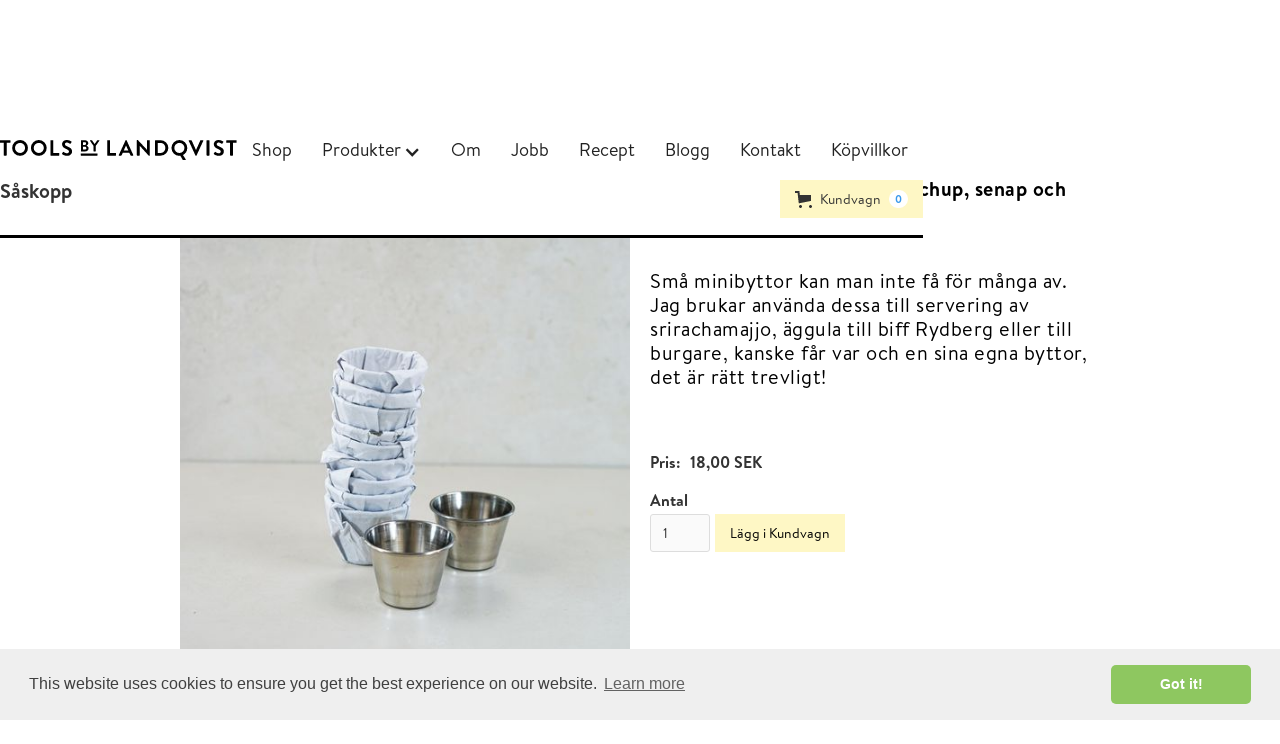

--- FILE ---
content_type: text/html
request_url: https://www.malinlandqvist.se/product/saskopp
body_size: 11275
content:
<!DOCTYPE html><!-- Last Published: Fri Jan 31 2025 10:49:18 GMT+0000 (Coordinated Universal Time) --><html data-wf-domain="www.malinlandqvist.se" data-wf-page="5f731e0b9843f106dbac521d" data-wf-site="589980e2cf7c18be59ea06a2" lang="sv" data-wf-collection="5f731e0a9843f1314bac5217" data-wf-item-slug="saskopp"><head><meta charset="utf-8"/><title>Såskopp - Tools by Landqvist</title><meta content="En liten enkel såskopp till ketchup, senap och pickles. Servera dina burgare som på restaurang, med små såskoppar på en bricka till var och en. Rostfri såskopp eller bytta, skål eller minikärl. Miniskål för srirachamajjo eller andra goda såser. Liten kopp för hamburgertillbehör." name="description"/><meta content="Såskopp - Tools by Landqvist" property="og:title"/><meta content="En liten enkel såskopp till ketchup, senap och pickles. Servera dina burgare som på restaurang, med små såskoppar på en bricka till var och en. Rostfri såskopp eller bytta, skål eller minikärl. Miniskål för srirachamajjo eller andra goda såser. Liten kopp för hamburgertillbehör." property="og:description"/><meta content="https://cdn.prod.website-files.com/589a04543f88e87c0ec8dee8/634d4e913ea9bf5345fce98d_Sa%CC%8Askoppar%202.jpg" property="og:image"/><meta content="Såskopp - Tools by Landqvist" property="twitter:title"/><meta content="En liten enkel såskopp till ketchup, senap och pickles. Servera dina burgare som på restaurang, med små såskoppar på en bricka till var och en. Rostfri såskopp eller bytta, skål eller minikärl. Miniskål för srirachamajjo eller andra goda såser. Liten kopp för hamburgertillbehör." property="twitter:description"/><meta content="https://cdn.prod.website-files.com/589a04543f88e87c0ec8dee8/634d4e913ea9bf5345fce98d_Sa%CC%8Askoppar%202.jpg" property="twitter:image"/><meta property="og:type" content="website"/><meta content="summary_large_image" name="twitter:card"/><meta content="width=device-width, initial-scale=1" name="viewport"/><link href="https://cdn.prod.website-files.com/589980e2cf7c18be59ea06a2/css/landqvist.webflow.d9eae9261.css" rel="stylesheet" type="text/css"/><script type="text/javascript">!function(o,c){var n=c.documentElement,t=" w-mod-";n.className+=t+"js",("ontouchstart"in o||o.DocumentTouch&&c instanceof DocumentTouch)&&(n.className+=t+"touch")}(window,document);</script><link href="https://cdn.prod.website-files.com/589980e2cf7c18be59ea06a2/595651fb0667f308082215a3_Pinterest%20Copyx1_t.png" rel="shortcut icon" type="image/x-icon"/><link href="https://cdn.prod.website-files.com/589980e2cf7c18be59ea06a2/5956513b7579f52997e091b3_Pinterest%20Copy%202x1.jpg" rel="apple-touch-icon"/><link href="https://www.malinlandqvist.se/product/saskopp" rel="canonical"/><script async="" src="https://www.googletagmanager.com/gtag/js?id=UA-105313905-1"></script><script type="text/javascript">window.dataLayer = window.dataLayer || [];function gtag(){dataLayer.push(arguments);}gtag('js', new Date());gtag('config', 'UA-105313905-1', {'anonymize_ip': false});gtag('event', 'view_item', {'items': [{'id': '634d4ecab8d1851b8e778c01'}]});</script><script type="text/javascript">!function(f,b,e,v,n,t,s){if(f.fbq)return;n=f.fbq=function(){n.callMethod?n.callMethod.apply(n,arguments):n.queue.push(arguments)};if(!f._fbq)f._fbq=n;n.push=n;n.loaded=!0;n.version='2.0';n.agent='plwebflow';n.queue=[];t=b.createElement(e);t.async=!0;t.src=v;s=b.getElementsByTagName(e)[0];s.parentNode.insertBefore(t,s)}(window,document,'script','https://connect.facebook.net/en_US/fbevents.js');fbq('init', '1897658347043009');fbq('track', 'PageView');fbq('track', 'ViewContent', {
      content_type: 'product_group',
      content_ids: ['634d4ecab8d1851b8e778c01']
    });</script>
<link rel="stylesheet" type="text/css" href="//cdnjs.cloudflare.com/ajax/libs/cookieconsent2/3.1.0/cookieconsent.min.css" />
<script src="//cdnjs.cloudflare.com/ajax/libs/cookieconsent2/3.1.0/cookieconsent.min.js"></script>
<script>
window.addEventListener("load", function(){
window.cookieconsent.initialise({
  "palette": {
    "popup": {
      "background": "#efefef",
      "text": "#404040"
    },
    "button": {
      "background": "#8ec760",
      "text": "#ffffff"
    }
  },
  "theme": "classic"
})});
</script>

<!-- Pinterest Tag -->
<script>
!function(e){if(!window.pintrk){window.pintrk = function () {
window.pintrk.queue.push(Array.prototype.slice.call(arguments))};var
  n=window.pintrk;n.queue=[],n.version="3.0";var
  t=document.createElement("script");t.async=!0,t.src=e;var
  r=document.getElementsByTagName("script")[0];
  r.parentNode.insertBefore(t,r)}}("https://s.pinimg.com/ct/core.js");
pintrk('load', '2614191245694', {em: '<user_email_address>'});
pintrk('page');
</script>
<noscript>
<img height="1" width="1" style="display:none;" alt=""
  src="https://ct.pinterest.com/v3/?event=init&tid=2614191245694&pd[em]=<hashed_email_address>&noscript=1" />
</noscript>
<!-- end Pinterest Tag -->

<script>
pintrk('track', 'pagevisit');
</script>

<meta name="p:domain_verify" content="d98e9b525ac9edb3c964687a7ab7fa18"/>

<meta name="facebook-domain-verification" content="rlzanc66fu2ptiuch1m984ia86yz8o" />    <meta property="og:type" content="product" />
    <meta property="og:title" content="Såskopp" />
    <meta property="og:description" content="En liten enkel såskopp till ketchup, senap och pickles. Servera dina burgare som på restaurang, med små såskoppar på en bricka till var och en. Rostfri såskopp eller bytta, skål eller minikärl. Miniskål för srirachamajjo eller andra goda såser. Liten kopp för hamburgertillbehör. " />
    <meta property="og:url" content="https://www.malinlandqvist.se/product/saskopp"/>
    <meta property="og:site_name" content="Tools By Landqvist" />
    <meta property="product:price:amount" content=" 18,00 SEK" />
    <meta property="product:price:currency" content="SEK" />
    <meta property="og:availability" content="instock" /><script type="text/javascript">window.__WEBFLOW_CURRENCY_SETTINGS = {"currencyCode":"SEK","symbol":"kr","decimal":",","fractionDigits":2,"group":".","template":" {{wf {&quot;path&quot;:&quot;amount&quot;,&quot;type&quot;:&quot;CommercePrice&quot;\\} }} {{wf {&quot;path&quot;:&quot;currencyCode&quot;,&quot;type&quot;:&quot;PlainText&quot;\\} }}","hideDecimalForWholeNumbers":false};</script></head><body class="body-webshop"><div data-collapse="medium" data-animation="default" data-duration="400" data-easing="ease" data-easing2="ease" role="banner" class="navbar-webshop w-nav"><div class="w-container"><a href="/" class="logo-ws w-nav-brand"><img src="https://cdn.prod.website-files.com/589980e2cf7c18be59ea06a2/58e243a39c6a9a8b30b5eae5_Tools_by_landqvist_logotype_1row_black.svg" height="20" alt="Malin Landqvist" class="image-logo"/></a><nav role="navigation" class="nav-menu-ws w-nav-menu"><a href="/temp/webshop" class="nav-link-ws-menu w-nav-link">Shop</a><div data-delay="0" data-hover="false" class="w-dropdown"><div class="nav-link-ws-menu-drop-down w-dropdown-toggle"><div>Produkter</div><div class="icon-5 w-icon-dropdown-toggle"></div></div><nav class="dropdown-white-web w-dropdown-list"><div class="w-dyn-list"><div role="list" class="w-dyn-items"><div role="listitem" class="w-dyn-item"><a href="/category/julen" class="dropdown-link-ws w-dropdown-link">Julen</a></div><div role="listitem" class="w-dyn-item"><a href="/category/bakning-dessert" class="dropdown-link-ws w-dropdown-link">Bakning &amp; dessert</a></div><div role="listitem" class="w-dyn-item"><a href="/category/grillen" class="dropdown-link-ws w-dropdown-link">Grill &amp; Pizzaugn</a></div><div role="listitem" class="w-dyn-item"><a href="/category/koksredskap" class="dropdown-link-ws w-dropdown-link">Köksverktyg</a></div><div role="listitem" class="w-dyn-item"><a href="/category/glas-porslin" class="dropdown-link-ws w-dropdown-link">Glas &amp; porslin</a></div><div role="listitem" class="w-dyn-item"><a href="/category/pannor-formar" class="dropdown-link-ws w-dropdown-link">Pannor &amp; formar</a></div><div role="listitem" class="w-dyn-item"><a href="/category/textilier-2" class="dropdown-link-ws w-dropdown-link">Det dukade bordet</a></div><div role="listitem" class="w-dyn-item"><a href="/category/bocker" class="dropdown-link-ws w-dropdown-link">Kokböcker</a></div><div role="listitem" class="w-dyn-item"><a href="/category/koksstadning" class="dropdown-link-ws w-dropdown-link">Köksstädning</a></div><div role="listitem" class="w-dyn-item"><a href="/category/smarta-smagrejer" class="dropdown-link-ws w-dropdown-link">Smarta smågrejer</a></div><div role="listitem" class="w-dyn-item"><a href="/category/ovrigt" class="dropdown-link-ws w-dropdown-link">Övrigt</a></div></div></div></nav></div><a href="/malin-landqvist" class="nav-link-ws-menu w-nav-link">Om</a><a href="/work" class="nav-link-ws-menu w-nav-link">Jobb</a><a href="/food-recipie" class="nav-link-ws-menu w-nav-link">Recept</a><a href="/blogg" class="nav-link-ws-menu w-nav-link">Blogg</a><a href="/contact" class="nav-link-ws-menu w-nav-link">Kontakt</a><a href="/kopevillkor" class="nav-link-ws-menu w-nav-link">Köpvillkor</a></nav><div class="menubutton-ws w-nav-button"><div class="menu-button-icon w-icon-nav-menu"></div></div></div><div class="w-container"><div class="cart-wrapper"><div class="cart-wrapper-left"><div class="menu-text">Såskopp</div></div><div class="cart-wrapper-right"><div data-node-type="commerce-cart-wrapper" data-open-product="" data-wf-cart-type="modal" data-wf-cart-query="query Dynamo3 {
  database {
    id
    commerceOrder {
      comment
      extraItems {
        name
        pluginId
        pluginName
        price {
          decimalValue
          string
          unit
          value
        }
      }
      id
      startedOn
      statusFlags {
        hasDownloads
        hasSubscription
        isFreeOrder
        requiresShipping
      }
      subtotal {
        decimalValue
        string
        unit
        value
      }
      total {
        decimalValue
        string
        unit
        value
      }
      updatedOn
      userItems {
        count
        id
        price {
          value
          unit
          decimalValue
          string
        }
        product {
          id
          cmsLocaleId
          draft
          archived
          f_name_: name
          f_sku_properties_3dr: skuProperties {
            id
            name
            enum {
              id
              name
              slug
            }
          }
        }
        rowTotal {
          decimalValue
          string
          unit
          value
        }
        sku {
          cmsLocaleId
          draft
          archived
          f_main_image_4dr: mainImage {
            url
            file {
              size
              origFileName
              createdOn
              updatedOn
              mimeType
              width
              height
              variants {
                origFileName
                quality
                height
                width
                s3Url
                error
                size
              }
            }
            alt
          }
          f_sku_values_3dr: skuValues {
            property {
              id
            }
            value {
              id
            }
          }
          id
        }
        subscriptionFrequency
        subscriptionInterval
        subscriptionTrial
      }
      userItemsCount
    }
  }
  site {
    commerce {
      id
      businessAddress {
        country
      }
      defaultCountry
      defaultCurrency
      quickCheckoutEnabled
    }
  }
}" data-wf-page-link-href-prefix="" class="w-commerce-commercecartwrapper cart-ws"><a href="#" data-node-type="commerce-cart-open-link" class="w-commerce-commercecartopenlink cart-button w-inline-block" role="button" aria-haspopup="dialog" aria-label="Open cart"><svg class="w-commerce-commercecartopenlinkicon icon-6" width="17px" height="17px" viewBox="0 0 17 17"><g stroke="none" stroke-width="1" fill="none" fill-rule="evenodd"><path d="M2.60592789,2 L0,2 L0,0 L4.39407211,0 L4.84288393,4 L16,4 L16,9.93844589 L3.76940945,12.3694378 L2.60592789,2 Z M15.5,17 C14.6715729,17 14,16.3284271 14,15.5 C14,14.6715729 14.6715729,14 15.5,14 C16.3284271,14 17,14.6715729 17,15.5 C17,16.3284271 16.3284271,17 15.5,17 Z M5.5,17 C4.67157288,17 4,16.3284271 4,15.5 C4,14.6715729 4.67157288,14 5.5,14 C6.32842712,14 7,14.6715729 7,15.5 C7,16.3284271 6.32842712,17 5.5,17 Z" fill="currentColor" fill-rule="nonzero"></path></g></svg><div class="text-block w-inline-block">Kundvagn</div><div data-wf-bindings="%5B%7B%22innerHTML%22%3A%7B%22type%22%3A%22Number%22%2C%22filter%22%3A%7B%22type%22%3A%22numberPrecision%22%2C%22params%22%3A%5B%220%22%2C%22numberPrecision%22%5D%7D%2C%22dataPath%22%3A%22database.commerceOrder.userItemsCount%22%7D%7D%5D" class="w-commerce-commercecartopenlinkcount">0</div></a><div data-node-type="commerce-cart-container-wrapper" style="display:none" class="w-commerce-commercecartcontainerwrapper w-commerce-commercecartcontainerwrapper--cartType-modal"><div data-node-type="commerce-cart-container" role="dialog" class="w-commerce-commercecartcontainer"><div class="w-commerce-commercecartheader cart-header"><img src="https://cdn.prod.website-files.com/589980e2cf7c18be59ea06a2/58e243a39c6a9a8b30b5eae5_Tools_by_landqvist_logotype_1row_black.svg" loading="lazy" alt="Tools By Landqvist
" class="cart-logo"/><h4 class="w-commerce-commercecartheading">Kundvagn</h4><a href="#" data-node-type="commerce-cart-close-link" class="w-commerce-commercecartcloselink w-inline-block" role="button" aria-label="Close cart"><svg width="16px" height="16px" viewBox="0 0 16 16"><g stroke="none" stroke-width="1" fill="none" fill-rule="evenodd"><g fill-rule="nonzero" fill="#333333"><polygon points="6.23223305 8 0.616116524 13.6161165 2.38388348 15.3838835 8 9.76776695 13.6161165 15.3838835 15.3838835 13.6161165 9.76776695 8 15.3838835 2.38388348 13.6161165 0.616116524 8 6.23223305 2.38388348 0.616116524 0.616116524 2.38388348 6.23223305 8"></polygon></g></g></svg></a></div><div class="w-commerce-commercecartformwrapper"><form data-node-type="commerce-cart-form" style="display:none" class="w-commerce-commercecartform"><script type="text/x-wf-template" id="wf-template-7e15d081-5dd8-fd34-4dad-c2aef2c7e842">%3Cdiv%20class%3D%22w-commerce-commercecartitem%22%3E%3Cimg%20data-wf-bindings%3D%22%255B%257B%2522src%2522%253A%257B%2522type%2522%253A%2522ImageRef%2522%252C%2522filter%2522%253A%257B%2522type%2522%253A%2522identity%2522%252C%2522params%2522%253A%255B%255D%257D%252C%2522dataPath%2522%253A%2522database.commerceOrder.userItems%255B%255D.sku.f_main_image_4dr%2522%257D%257D%255D%22%20src%3D%22%22%20alt%3D%22%22%20class%3D%22w-commerce-commercecartitemimage%20w-dyn-bind-empty%22%2F%3E%3Cdiv%20class%3D%22w-commerce-commercecartiteminfo%22%3E%3Cdiv%20data-wf-bindings%3D%22%255B%257B%2522innerHTML%2522%253A%257B%2522type%2522%253A%2522PlainText%2522%252C%2522filter%2522%253A%257B%2522type%2522%253A%2522identity%2522%252C%2522params%2522%253A%255B%255D%257D%252C%2522dataPath%2522%253A%2522database.commerceOrder.userItems%255B%255D.product.f_name_%2522%257D%257D%255D%22%20class%3D%22w-commerce-commercecartproductname%20w-dyn-bind-empty%22%3E%3C%2Fdiv%3E%3Cdiv%20data-wf-bindings%3D%22%255B%257B%2522innerHTML%2522%253A%257B%2522type%2522%253A%2522CommercePrice%2522%252C%2522filter%2522%253A%257B%2522type%2522%253A%2522price%2522%252C%2522params%2522%253A%255B%255D%257D%252C%2522dataPath%2522%253A%2522database.commerceOrder.userItems%255B%255D.price%2522%257D%257D%255D%22%3E%240.00%3C%2Fdiv%3E%3Cscript%20type%3D%22text%2Fx-wf-template%22%20id%3D%22wf-template-7e15d081-5dd8-fd34-4dad-c2aef2c7e848%22%3E%253Cli%253E%253Cspan%2520data-wf-bindings%253D%2522%25255B%25257B%252522innerHTML%252522%25253A%25257B%252522type%252522%25253A%252522PlainText%252522%25252C%252522filter%252522%25253A%25257B%252522type%252522%25253A%252522identity%252522%25252C%252522params%252522%25253A%25255B%25255D%25257D%25252C%252522dataPath%252522%25253A%252522database.commerceOrder.userItems%25255B%25255D.product.f_sku_properties_3dr%25255B%25255D.name%252522%25257D%25257D%25255D%2522%2520class%253D%2522w-dyn-bind-empty%2522%253E%253C%252Fspan%253E%253Cspan%253E%253A%2520%253C%252Fspan%253E%253Cspan%2520data-wf-bindings%253D%2522%25255B%25257B%252522innerHTML%252522%25253A%25257B%252522type%252522%25253A%252522CommercePropValues%252522%25252C%252522filter%252522%25253A%25257B%252522type%252522%25253A%252522identity%252522%25252C%252522params%252522%25253A%25255B%25255D%25257D%25252C%252522dataPath%252522%25253A%252522database.commerceOrder.userItems%25255B%25255D.product.f_sku_properties_3dr%25255B%25255D%252522%25257D%25257D%25255D%2522%2520class%253D%2522w-dyn-bind-empty%2522%253E%253C%252Fspan%253E%253C%252Fli%253E%3C%2Fscript%3E%3Cul%20data-wf-bindings%3D%22%255B%257B%2522optionSets%2522%253A%257B%2522type%2522%253A%2522CommercePropTable%2522%252C%2522filter%2522%253A%257B%2522type%2522%253A%2522identity%2522%252C%2522params%2522%253A%255B%255D%257D%252C%2522dataPath%2522%253A%2522database.commerceOrder.userItems%255B%255D.product.f_sku_properties_3dr%5B%5D%2522%257D%257D%252C%257B%2522optionValues%2522%253A%257B%2522type%2522%253A%2522CommercePropValues%2522%252C%2522filter%2522%253A%257B%2522type%2522%253A%2522identity%2522%252C%2522params%2522%253A%255B%255D%257D%252C%2522dataPath%2522%253A%2522database.commerceOrder.userItems%255B%255D.sku.f_sku_values_3dr%2522%257D%257D%255D%22%20class%3D%22w-commerce-commercecartoptionlist%22%20data-wf-collection%3D%22database.commerceOrder.userItems%255B%255D.product.f_sku_properties_3dr%22%20data-wf-template-id%3D%22wf-template-7e15d081-5dd8-fd34-4dad-c2aef2c7e848%22%3E%3Cli%3E%3Cspan%20data-wf-bindings%3D%22%255B%257B%2522innerHTML%2522%253A%257B%2522type%2522%253A%2522PlainText%2522%252C%2522filter%2522%253A%257B%2522type%2522%253A%2522identity%2522%252C%2522params%2522%253A%255B%255D%257D%252C%2522dataPath%2522%253A%2522database.commerceOrder.userItems%255B%255D.product.f_sku_properties_3dr%255B%255D.name%2522%257D%257D%255D%22%20class%3D%22w-dyn-bind-empty%22%3E%3C%2Fspan%3E%3Cspan%3E%3A%20%3C%2Fspan%3E%3Cspan%20data-wf-bindings%3D%22%255B%257B%2522innerHTML%2522%253A%257B%2522type%2522%253A%2522CommercePropValues%2522%252C%2522filter%2522%253A%257B%2522type%2522%253A%2522identity%2522%252C%2522params%2522%253A%255B%255D%257D%252C%2522dataPath%2522%253A%2522database.commerceOrder.userItems%255B%255D.product.f_sku_properties_3dr%255B%255D%2522%257D%257D%255D%22%20class%3D%22w-dyn-bind-empty%22%3E%3C%2Fspan%3E%3C%2Fli%3E%3C%2Ful%3E%3Ca%20href%3D%22%23%22%20role%3D%22%22%20data-wf-bindings%3D%22%255B%257B%2522data-commerce-sku-id%2522%253A%257B%2522type%2522%253A%2522ItemRef%2522%252C%2522filter%2522%253A%257B%2522type%2522%253A%2522identity%2522%252C%2522params%2522%253A%255B%255D%257D%252C%2522dataPath%2522%253A%2522database.commerceOrder.userItems%255B%255D.sku.id%2522%257D%257D%255D%22%20class%3D%22w-inline-block%22%20data-wf-cart-action%3D%22remove-item%22%20data-commerce-sku-id%3D%22%22%20aria-label%3D%22Remove%20item%20from%20cart%22%3E%3Cdiv%3ETa%20bort%3C%2Fdiv%3E%3C%2Fa%3E%3C%2Fdiv%3E%3Cinput%20data-wf-bindings%3D%22%255B%257B%2522value%2522%253A%257B%2522type%2522%253A%2522Number%2522%252C%2522filter%2522%253A%257B%2522type%2522%253A%2522numberPrecision%2522%252C%2522params%2522%253A%255B%25220%2522%252C%2522numberPrecision%2522%255D%257D%252C%2522dataPath%2522%253A%2522database.commerceOrder.userItems%255B%255D.count%2522%257D%257D%252C%257B%2522data-commerce-sku-id%2522%253A%257B%2522type%2522%253A%2522ItemRef%2522%252C%2522filter%2522%253A%257B%2522type%2522%253A%2522identity%2522%252C%2522params%2522%253A%255B%255D%257D%252C%2522dataPath%2522%253A%2522database.commerceOrder.userItems%255B%255D.sku.id%2522%257D%257D%255D%22%20class%3D%22w-commerce-commercecartquantity%22%20required%3D%22%22%20pattern%3D%22%5E%5B0-9%5D%2B%24%22%20inputMode%3D%22numeric%22%20type%3D%22number%22%20name%3D%22quantity%22%20autoComplete%3D%22off%22%20data-wf-cart-action%3D%22update-item-quantity%22%20data-commerce-sku-id%3D%22%22%20value%3D%221%22%2F%3E%3C%2Fdiv%3E</script><div class="w-commerce-commercecartlist" data-wf-collection="database.commerceOrder.userItems" data-wf-template-id="wf-template-7e15d081-5dd8-fd34-4dad-c2aef2c7e842"><div class="w-commerce-commercecartitem"><img data-wf-bindings="%5B%7B%22src%22%3A%7B%22type%22%3A%22ImageRef%22%2C%22filter%22%3A%7B%22type%22%3A%22identity%22%2C%22params%22%3A%5B%5D%7D%2C%22dataPath%22%3A%22database.commerceOrder.userItems%5B%5D.sku.f_main_image_4dr%22%7D%7D%5D" src="" alt="" class="w-commerce-commercecartitemimage w-dyn-bind-empty"/><div class="w-commerce-commercecartiteminfo"><div data-wf-bindings="%5B%7B%22innerHTML%22%3A%7B%22type%22%3A%22PlainText%22%2C%22filter%22%3A%7B%22type%22%3A%22identity%22%2C%22params%22%3A%5B%5D%7D%2C%22dataPath%22%3A%22database.commerceOrder.userItems%5B%5D.product.f_name_%22%7D%7D%5D" class="w-commerce-commercecartproductname w-dyn-bind-empty"></div><div data-wf-bindings="%5B%7B%22innerHTML%22%3A%7B%22type%22%3A%22CommercePrice%22%2C%22filter%22%3A%7B%22type%22%3A%22price%22%2C%22params%22%3A%5B%5D%7D%2C%22dataPath%22%3A%22database.commerceOrder.userItems%5B%5D.price%22%7D%7D%5D">$0.00</div><script type="text/x-wf-template" id="wf-template-7e15d081-5dd8-fd34-4dad-c2aef2c7e848">%3Cli%3E%3Cspan%20data-wf-bindings%3D%22%255B%257B%2522innerHTML%2522%253A%257B%2522type%2522%253A%2522PlainText%2522%252C%2522filter%2522%253A%257B%2522type%2522%253A%2522identity%2522%252C%2522params%2522%253A%255B%255D%257D%252C%2522dataPath%2522%253A%2522database.commerceOrder.userItems%255B%255D.product.f_sku_properties_3dr%255B%255D.name%2522%257D%257D%255D%22%20class%3D%22w-dyn-bind-empty%22%3E%3C%2Fspan%3E%3Cspan%3E%3A%20%3C%2Fspan%3E%3Cspan%20data-wf-bindings%3D%22%255B%257B%2522innerHTML%2522%253A%257B%2522type%2522%253A%2522CommercePropValues%2522%252C%2522filter%2522%253A%257B%2522type%2522%253A%2522identity%2522%252C%2522params%2522%253A%255B%255D%257D%252C%2522dataPath%2522%253A%2522database.commerceOrder.userItems%255B%255D.product.f_sku_properties_3dr%255B%255D%2522%257D%257D%255D%22%20class%3D%22w-dyn-bind-empty%22%3E%3C%2Fspan%3E%3C%2Fli%3E</script><ul data-wf-bindings="%5B%7B%22optionSets%22%3A%7B%22type%22%3A%22CommercePropTable%22%2C%22filter%22%3A%7B%22type%22%3A%22identity%22%2C%22params%22%3A%5B%5D%7D%2C%22dataPath%22%3A%22database.commerceOrder.userItems%5B%5D.product.f_sku_properties_3dr[]%22%7D%7D%2C%7B%22optionValues%22%3A%7B%22type%22%3A%22CommercePropValues%22%2C%22filter%22%3A%7B%22type%22%3A%22identity%22%2C%22params%22%3A%5B%5D%7D%2C%22dataPath%22%3A%22database.commerceOrder.userItems%5B%5D.sku.f_sku_values_3dr%22%7D%7D%5D" class="w-commerce-commercecartoptionlist" data-wf-collection="database.commerceOrder.userItems%5B%5D.product.f_sku_properties_3dr" data-wf-template-id="wf-template-7e15d081-5dd8-fd34-4dad-c2aef2c7e848"><li><span data-wf-bindings="%5B%7B%22innerHTML%22%3A%7B%22type%22%3A%22PlainText%22%2C%22filter%22%3A%7B%22type%22%3A%22identity%22%2C%22params%22%3A%5B%5D%7D%2C%22dataPath%22%3A%22database.commerceOrder.userItems%5B%5D.product.f_sku_properties_3dr%5B%5D.name%22%7D%7D%5D" class="w-dyn-bind-empty"></span><span>: </span><span data-wf-bindings="%5B%7B%22innerHTML%22%3A%7B%22type%22%3A%22CommercePropValues%22%2C%22filter%22%3A%7B%22type%22%3A%22identity%22%2C%22params%22%3A%5B%5D%7D%2C%22dataPath%22%3A%22database.commerceOrder.userItems%5B%5D.product.f_sku_properties_3dr%5B%5D%22%7D%7D%5D" class="w-dyn-bind-empty"></span></li></ul><a href="#" role="" data-wf-bindings="%5B%7B%22data-commerce-sku-id%22%3A%7B%22type%22%3A%22ItemRef%22%2C%22filter%22%3A%7B%22type%22%3A%22identity%22%2C%22params%22%3A%5B%5D%7D%2C%22dataPath%22%3A%22database.commerceOrder.userItems%5B%5D.sku.id%22%7D%7D%5D" class="w-inline-block" data-wf-cart-action="remove-item" data-commerce-sku-id="" aria-label="Remove item from cart"><div>Ta bort</div></a></div><input data-wf-bindings="%5B%7B%22value%22%3A%7B%22type%22%3A%22Number%22%2C%22filter%22%3A%7B%22type%22%3A%22numberPrecision%22%2C%22params%22%3A%5B%220%22%2C%22numberPrecision%22%5D%7D%2C%22dataPath%22%3A%22database.commerceOrder.userItems%5B%5D.count%22%7D%7D%2C%7B%22data-commerce-sku-id%22%3A%7B%22type%22%3A%22ItemRef%22%2C%22filter%22%3A%7B%22type%22%3A%22identity%22%2C%22params%22%3A%5B%5D%7D%2C%22dataPath%22%3A%22database.commerceOrder.userItems%5B%5D.sku.id%22%7D%7D%5D" class="w-commerce-commercecartquantity" required="" pattern="^[0-9]+$" inputMode="numeric" type="number" name="quantity" autoComplete="off" data-wf-cart-action="update-item-quantity" data-commerce-sku-id="" value="1"/></div></div><div class="w-commerce-commercecartfooter"><div aria-live="" aria-atomic="false" class="w-commerce-commercecartlineitem"><div>Summa</div><div data-wf-bindings="%5B%7B%22innerHTML%22%3A%7B%22type%22%3A%22CommercePrice%22%2C%22filter%22%3A%7B%22type%22%3A%22price%22%2C%22params%22%3A%5B%5D%7D%2C%22dataPath%22%3A%22database.commerceOrder.subtotal%22%7D%7D%5D" class="w-commerce-commercecartordervalue"></div></div><div><div data-node-type="commerce-cart-quick-checkout-actions" style="display:none"><a role="button" aria-haspopup="dialog" aria-label="Apple Pay" data-node-type="commerce-cart-apple-pay-button" style="background-image:-webkit-named-image(apple-pay-logo-white);background-size:100% 50%;background-position:50% 50%;background-repeat:no-repeat" class="w-commerce-commercecartapplepaybutton" tabindex="0"><div></div></a><a role="button" tabindex="0" aria-haspopup="dialog" data-node-type="commerce-cart-quick-checkout-button" style="display:none" class="w-commerce-commercecartquickcheckoutbutton"><svg class="w-commerce-commercequickcheckoutgoogleicon" xmlns="http://www.w3.org/2000/svg" xmlns:xlink="http://www.w3.org/1999/xlink" width="16" height="16" viewBox="0 0 16 16"><defs><polygon id="google-mark-a" points="0 .329 3.494 .329 3.494 7.649 0 7.649"></polygon><polygon id="google-mark-c" points=".894 0 13.169 0 13.169 6.443 .894 6.443"></polygon></defs><g fill="none" fill-rule="evenodd"><path fill="#4285F4" d="M10.5967,12.0469 L10.5967,14.0649 L13.1167,14.0649 C14.6047,12.6759 15.4577,10.6209 15.4577,8.1779 C15.4577,7.6339 15.4137,7.0889 15.3257,6.5559 L7.8887,6.5559 L7.8887,9.6329 L12.1507,9.6329 C11.9767,10.6119 11.4147,11.4899 10.5967,12.0469"></path><path fill="#34A853" d="M7.8887,16 C10.0137,16 11.8107,15.289 13.1147,14.067 C13.1147,14.066 13.1157,14.065 13.1167,14.064 L10.5967,12.047 C10.5877,12.053 10.5807,12.061 10.5727,12.067 C9.8607,12.556 8.9507,12.833 7.8887,12.833 C5.8577,12.833 4.1387,11.457 3.4937,9.605 L0.8747,9.605 L0.8747,11.648 C2.2197,14.319 4.9287,16 7.8887,16"></path><g transform="translate(0 4)"><mask id="google-mark-b" fill="#fff"><use xlink:href="#google-mark-a"></use></mask><path fill="#FBBC04" d="M3.4639,5.5337 C3.1369,4.5477 3.1359,3.4727 3.4609,2.4757 L3.4639,2.4777 C3.4679,2.4657 3.4749,2.4547 3.4789,2.4427 L3.4939,0.3287 L0.8939,0.3287 C0.8799,0.3577 0.8599,0.3827 0.8459,0.4117 C-0.2821,2.6667 -0.2821,5.3337 0.8459,7.5887 L0.8459,7.5997 C0.8549,7.6167 0.8659,7.6317 0.8749,7.6487 L3.4939,5.6057 C3.4849,5.5807 3.4729,5.5587 3.4639,5.5337" mask="url(#google-mark-b)"></path></g><mask id="google-mark-d" fill="#fff"><use xlink:href="#google-mark-c"></use></mask><path fill="#EA4335" d="M0.894,4.3291 L3.478,6.4431 C4.113,4.5611 5.843,3.1671 7.889,3.1671 C9.018,3.1451 10.102,3.5781 10.912,4.3671 L13.169,2.0781 C11.733,0.7231 9.85,-0.0219 7.889,0.0001 C4.941,0.0001 2.245,1.6791 0.894,4.3291" mask="url(#google-mark-d)"></path></g></svg><svg class="w-commerce-commercequickcheckoutmicrosofticon" xmlns="http://www.w3.org/2000/svg" width="16" height="16" viewBox="0 0 16 16"><g fill="none" fill-rule="evenodd"><polygon fill="#F05022" points="7 7 1 7 1 1 7 1"></polygon><polygon fill="#7DB902" points="15 7 9 7 9 1 15 1"></polygon><polygon fill="#00A4EE" points="7 15 1 15 1 9 7 9"></polygon><polygon fill="#FFB700" points="15 15 9 15 9 9 15 9"></polygon></g></svg><div>Pay with browser.</div></a></div><a href="/checkout" value="Fortsätt till utcheckning" data-node-type="cart-checkout-button" class="w-commerce-commercecartcheckoutbutton checkout-button" data-loading-text="Vänligen vänta...">Fortsätt till utcheckning</a></div></div></form><div class="w-commerce-commercecartemptystate"><div>Hittade inga produkter</div></div><div aria-live="" style="display:none" data-node-type="commerce-cart-error" class="w-commerce-commercecarterrorstate"><div class="w-cart-error-msg" data-w-cart-quantity-error="Product is not available in this quantity." data-w-cart-general-error="Something went wrong when adding this item to the cart." data-w-cart-checkout-error="Checkout is disabled on this site." data-w-cart-cart_order_min-error="The order minimum was not met. Add more items to your cart to continue." data-w-cart-subscription_error-error="Before you purchase, please use your email invite to verify your address so we can send order updates.">Product is not available in this quantity.</div></div></div></div></div></div></div></div><div class="menulinewrapper-ws"><div class="menuline-ws"></div></div></div></div><div class="section-product"><div class="container-product w-container"><div class="wrapper-product"><div class="product-col-wrapper"><div class="product-left-wrapper"><div class="pinteres-prod"><div class="pinterest-prod-html w-embed"><a data-pin-do="buttonPin" href="https://www.pinterest.com/pin/create/button/?url=https://www.malinlandqvist.se/product/saskopp&media=https://cdn.prod.website-files.com/589a04543f88e87c0ec8dee8/634d4e913ea9bf5345fce98d_Sa%CC%8Askoppar%202.jpg&description=Såskopp — En liten enkel såskopp till ketchup, senap och pickles. Servera dina burgare som på restaurang, med små såskoppar på en bricka till var och en. Rostfri såskopp eller bytta, skål eller minikärl. Miniskål för srirachamajjo eller andra goda såser. Liten kopp för hamburgertillbehör. " data-pin-height="28"></a></div></div><a href="#" data-wf-sku-bindings="%5B%7B%22from%22%3A%22f_main_image_4dr%22%2C%22to%22%3A%22media%22%7D%5D" class="lightbox-link w-inline-block w-lightbox"><img loading="lazy" data-wf-sku-bindings="%5B%7B%22from%22%3A%22f_main_image_4dr%22%2C%22to%22%3A%22src%22%7D%5D" src="https://cdn.prod.website-files.com/589a04543f88e87c0ec8dee8/634d4e913ea9bf5345fce98d_Sa%CC%8Askoppar%202.jpg" alt="Såskopp" sizes="(max-width: 767px) 96vw, (max-width: 991px) 344px, 450px" srcset="https://cdn.prod.website-files.com/589a04543f88e87c0ec8dee8/634d4e913ea9bf5345fce98d_Sa%CC%8Askoppar%202-p-500.jpg 500w, https://cdn.prod.website-files.com/589a04543f88e87c0ec8dee8/634d4e913ea9bf5345fce98d_Sa%CC%8Askoppar%202-p-800.jpg 800w, https://cdn.prod.website-files.com/589a04543f88e87c0ec8dee8/634d4e913ea9bf5345fce98d_Sa%CC%8Askoppar%202-p-1080.jpg 1080w, https://cdn.prod.website-files.com/589a04543f88e87c0ec8dee8/634d4e913ea9bf5345fce98d_Sa%CC%8Askoppar%202.jpg 1535w" class="prod-main-image"/><div class="out-wraper-prod w-condition-invisible"><div class="out-text">Slut</div></div><div class="new-wraper-prod w-condition-invisible"><div class="new-text">Nyhet</div></div><div class="sales-wraper-prod w-condition-invisible"><div class="sales-text">Rea</div></div><script type="application/json" class="w-json">{
  "items": [
    {
      "url": "https://cdn.prod.website-files.com/589a04543f88e87c0ec8dee8/634d4e913ea9bf5345fce98d_Sa%CC%8Askoppar%202.jpg",
      "type": "image"
    }
  ],
  "group": "Prodimages"
}</script></a></div><div class="product-right-wrapper"><h1 class="product-heading">Såskopp</h1><div class="product-short-text bold w-richtext"><p>En liten enkel såskopp till ketchup, senap och pickles.</p><p>‍</p></div><div class="product-short-text w-richtext"><p>Små minibyttor kan man inte få för många av. Jag brukar använda dessa till servering av srirachamajjo, äggula till biff Rydberg eller till burgare, kanske får var och en sina egna byttor, det är rätt trevligt! </p><p>‍</p></div><div class="product-price-wrapper"><div class="product-price-label">Pris:</div><div data-wf-sku-bindings="%5B%7B%22from%22%3A%22f_price_%22%2C%22to%22%3A%22innerHTML%22%7D%5D" class="product-price"> 18,00 SEK</div></div><div class="prod-buy-wrapper prodpage"><div class="prod-add-to-cart"><form data-node-type="commerce-add-to-cart-form" data-commerce-sku-id="634d4ecba8b1bb61808da92c" data-loading-text="Adding to cart..." data-commerce-product-id="634d4ecab8d1851b8e778c01" class="w-commerce-commerceaddtocartform prod-default-state"><div class="addtocartwrapper"><div class="addtocartnbr"><label for="quantity-283823838580709f306b0c6c0091c87e-2" class="addtocart-field-label">Antal</label><input type="number" pattern="^[0-9]+$" inputMode="numeric" id="quantity-283823838580709f306b0c6c0091c87e" name="commerce-add-to-cart-quantity-input" min="1" class="w-commerce-commerceaddtocartquantityinput quantity" value="1"/></div><div class="addtocartbtn"><input type="submit" data-node-type="commerce-add-to-cart-button" data-loading-text="Lägger till..." aria-busy="false" aria-haspopup="dialog" class="w-commerce-commerceaddtocartbutton add-to-cart-button" value="Lägg i Kundvagn"/></div></div><a data-node-type="commerce-buy-now-button" data-default-text="Köp nu
" data-subscription-text="Subscribe now" aria-busy="false" aria-haspopup="false" style="display:none" class="w-commerce-commercebuynowbutton buy-now-button" href="/checkout">Köp nu
</a></form><div style="display:none" class="w-commerce-commerceaddtocartoutofstock" tabindex="0"><div>This product is out of stock.</div></div><div aria-live="" data-node-type="commerce-add-to-cart-error" style="display:none" class="w-commerce-commerceaddtocarterror"><div data-node-type="commerce-add-to-cart-error" data-w-add-to-cart-quantity-error="Det antal du valt finns ej på lager.
" data-w-add-to-cart-general-error="Något gick fel när produkten skulle läggas till i kundvagnen." data-w-add-to-cart-mixed-cart-error="You can’t purchase another product with a subscription." data-w-add-to-cart-buy-now-error="Något gick fel vid köp av produkten." data-w-add-to-cart-checkout-disabled-error="Utcheckning är inte möjlig. Utcheckning ej påslagen." data-w-add-to-cart-select-all-options-error="Please select an option in each set.">Det antal du valt finns ej på lager.
</div></div></div></div></div></div><div class="product-bottom-wrapper"><div class="w-dyn-list w-dyn-items-repeater-ref"><script type="text/x-wf-template" id="wf-template-e924a968-e5d6-6bc3-4b1f-77b7db99c4c7">%3Cdiv%20role%3D%22listitem%22%20class%3D%22w-dyn-item%20w-dyn-repeater-item%22%3E%3Ca%20href%3D%22%23%22%20data-wf-sku-bindings%3D%22%255B%257B%2522from%2522%253A%2522f_more_images_4dr%255B%255D%2522%252C%2522to%2522%253A%2522media%2522%257D%255D%22%20class%3D%22w-inline-block%20w-dyn-bind-empty%20w-lightbox%22%3E%3Cimg%20loading%3D%22lazy%22%20data-wf-sku-bindings%3D%22%255B%257B%2522from%2522%253A%2522f_more_images_4dr%255B%255D%2522%252C%2522to%2522%253A%2522src%2522%257D%255D%22%20src%3D%22%22%20alt%3D%22%22%20class%3D%22prod-extra-images%20w-dyn-bind-empty%22%2F%3E%3Cscript%20type%3D%22application%2Fjson%22%20class%3D%22w-json%22%3E%7B%0A%20%20%22items%22%3A%20%5B%5D%2C%0A%20%20%22group%22%3A%20%22Prodimages%22%0A%7D%3C%2Fscript%3E%3C%2Fa%3E%3C%2Fdiv%3E</script><div role="list" class="collection-list-prod-images w-dyn-items w-dyn-hide" data-wf-collection="f_more_images_4dr" data-wf-template-id="wf-template-e924a968-e5d6-6bc3-4b1f-77b7db99c4c7"></div><div class="product-enpty-state w-dyn-empty"><div></div></div></div></div></div><div class="menulinewrapper-ws"><div class="menuline-ws"></div></div><div class="wrapper-more-products"><h2 class="heading-more-prod">Liknande produkter</h2><div class="w-dyn-list"><div role="list" class="w-dyn-items w-row"><div role="listitem" class="collection-item-prod w-dyn-item w-col w-col-3"><div class="pop-prod-item-wrapper"><div class="pop-link-wrapper"><a href="/product/vita-tallrikar" class="pop-link w-inline-block"><img loading="lazy" data-wf-sku-bindings="%5B%7B%22from%22%3A%22f_main_image_4dr%22%2C%22to%22%3A%22src%22%7D%5D" src="https://cdn.prod.website-files.com/589a04543f88e87c0ec8dee8/605fa11fffb11c4112960507_HyperFocal-%200-2.jpg" alt="Vita tallrikar" sizes="(max-width: 479px) 300px, (max-width: 767px) 500px, (max-width: 991px) 175px, 225px" srcset="https://cdn.prod.website-files.com/589a04543f88e87c0ec8dee8/605fa11fffb11c4112960507_HyperFocal-%200-2-p-500.jpeg 500w, https://cdn.prod.website-files.com/589a04543f88e87c0ec8dee8/605fa11fffb11c4112960507_HyperFocal-%200-2-p-800.jpeg 800w, https://cdn.prod.website-files.com/589a04543f88e87c0ec8dee8/605fa11fffb11c4112960507_HyperFocal-%200-2.jpg 1000w" class="pop-image"/><div class="pop-heading-wrapper"><h2 class="pop-heading">Vita tallrikar</h2></div><div class="out-wraper w-condition-invisible"><div class="out-text">Slut</div></div><div class="new-wraper w-condition-invisible"><div class="new-text">Nyhet</div></div><div class="sales-wraper w-condition-invisible"><div class="sales-text">Rea</div></div></a></div></div></div><div role="listitem" class="collection-item-prod w-dyn-item w-col w-col-3"><div class="pop-prod-item-wrapper"><div class="pop-link-wrapper"><a href="/product/termos" class="pop-link w-inline-block"><img loading="lazy" data-wf-sku-bindings="%5B%7B%22from%22%3A%22f_main_image_4dr%22%2C%22to%22%3A%22src%22%7D%5D" src="https://cdn.prod.website-files.com/589a04543f88e87c0ec8dee8/6363018ed4f662855e3fc219_Mjo%CC%88lktermos.jpg" alt="Termos" sizes="(max-width: 479px) 300px, (max-width: 767px) 500px, (max-width: 991px) 175px, 225px" srcset="https://cdn.prod.website-files.com/589a04543f88e87c0ec8dee8/6363018ed4f662855e3fc219_Mjo%CC%88lktermos-p-500.jpg 500w, https://cdn.prod.website-files.com/589a04543f88e87c0ec8dee8/6363018ed4f662855e3fc219_Mjo%CC%88lktermos-p-800.jpg 800w, https://cdn.prod.website-files.com/589a04543f88e87c0ec8dee8/6363018ed4f662855e3fc219_Mjo%CC%88lktermos-p-1080.jpg 1080w, https://cdn.prod.website-files.com/589a04543f88e87c0ec8dee8/6363018ed4f662855e3fc219_Mjo%CC%88lktermos.jpg 1535w" class="pop-image"/><div class="pop-heading-wrapper"><h2 class="pop-heading">Termos</h2></div><div class="out-wraper w-condition-invisible"><div class="out-text">Slut</div></div><div class="new-wraper w-condition-invisible"><div class="new-text">Nyhet</div></div><div class="sales-wraper w-condition-invisible"><div class="sales-text">Rea</div></div></a></div></div></div><div role="listitem" class="collection-item-prod w-dyn-item w-col w-col-3"><div class="pop-prod-item-wrapper"><div class="pop-link-wrapper"><a href="/product/laderrem-till-gryta" class="pop-link w-inline-block"><img loading="lazy" data-wf-sku-bindings="%5B%7B%22from%22%3A%22f_main_image_4dr%22%2C%22to%22%3A%22src%22%7D%5D" src="https://cdn.prod.website-files.com/589a04543f88e87c0ec8dee8/5fcaae697743b1ef4379ed9b_gryta3.jpg" alt="Läderrem till gryta" sizes="(max-width: 479px) 300px, (max-width: 767px) 500px, (max-width: 991px) 175px, 225px" srcset="https://cdn.prod.website-files.com/589a04543f88e87c0ec8dee8/5fcaae697743b1ef4379ed9b_gryta3-p-500.jpeg 500w, https://cdn.prod.website-files.com/589a04543f88e87c0ec8dee8/5fcaae697743b1ef4379ed9b_gryta3-p-800.jpeg 800w, https://cdn.prod.website-files.com/589a04543f88e87c0ec8dee8/5fcaae697743b1ef4379ed9b_gryta3.jpg 1000w" class="pop-image"/><div class="pop-heading-wrapper"><h2 class="pop-heading">Läderrem till gryta</h2></div><div class="out-wraper w-condition-invisible"><div class="out-text">Slut</div></div><div class="new-wraper w-condition-invisible"><div class="new-text">Nyhet</div></div><div class="sales-wraper w-condition-invisible"><div class="sales-text">Rea</div></div></a></div></div></div><div role="listitem" class="collection-item-prod w-dyn-item w-col w-col-3"><div class="pop-prod-item-wrapper"><div class="pop-link-wrapper"><a href="/product/vita-skalar" class="pop-link w-inline-block"><img loading="lazy" data-wf-sku-bindings="%5B%7B%22from%22%3A%22f_main_image_4dr%22%2C%22to%22%3A%22src%22%7D%5D" src="https://cdn.prod.website-files.com/589a04543f88e87c0ec8dee8/5f74c7826903d21b6ae840fe_5df24343bc9f60b4b64b36d0_Q-8.jpeg" alt="Vita skålar" sizes="(max-width: 479px) 300px, (max-width: 767px) 500px, (max-width: 991px) 175px, 225px" srcset="https://cdn.prod.website-files.com/589a04543f88e87c0ec8dee8/5f74c7826903d21b6ae840fe_5df24343bc9f60b4b64b36d0_Q-8-p-800.jpeg 800w, https://cdn.prod.website-files.com/589a04543f88e87c0ec8dee8/5f74c7826903d21b6ae840fe_5df24343bc9f60b4b64b36d0_Q-8.jpeg 1000w" class="pop-image"/><div class="pop-heading-wrapper"><h2 class="pop-heading">Vita skålar</h2></div><div class="out-wraper w-condition-invisible"><div class="out-text">Slut</div></div><div class="new-wraper w-condition-invisible"><div class="new-text">Nyhet</div></div><div class="sales-wraper w-condition-invisible"><div class="sales-text">Rea</div></div></a></div></div></div><div role="listitem" class="collection-item-prod w-dyn-item w-col w-col-3"><div class="pop-prod-item-wrapper"><div class="pop-link-wrapper"><a href="/product/sugror-storpack" class="pop-link w-inline-block"><img loading="lazy" data-wf-sku-bindings="%5B%7B%22from%22%3A%22f_main_image_4dr%22%2C%22to%22%3A%22src%22%7D%5D" src="https://cdn.prod.website-files.com/589a04543f88e87c0ec8dee8/5f74c7826903d2420ce84100_5debafc545001e1ffdb0ec2c_sugro%25CC%2588r%2520100-pack.jpeg" alt="Sugrör storpack" sizes="(max-width: 479px) 300px, (max-width: 767px) 500px, (max-width: 991px) 175px, 225px" srcset="https://cdn.prod.website-files.com/589a04543f88e87c0ec8dee8/5f74c7826903d2420ce84100_5debafc545001e1ffdb0ec2c_sugro%25CC%2588r%2520100-pack-p-500.jpeg 500w, https://cdn.prod.website-files.com/589a04543f88e87c0ec8dee8/5f74c7826903d2420ce84100_5debafc545001e1ffdb0ec2c_sugro%25CC%2588r%2520100-pack-p-800.jpeg 800w, https://cdn.prod.website-files.com/589a04543f88e87c0ec8dee8/5f74c7826903d2420ce84100_5debafc545001e1ffdb0ec2c_sugro%25CC%2588r%2520100-pack.jpeg 1000w" class="pop-image"/><div class="pop-heading-wrapper"><h2 class="pop-heading">Sugrör storpack</h2></div><div class="out-wraper w-condition-invisible"><div class="out-text">Slut</div></div><div class="new-wraper w-condition-invisible"><div class="new-text">Nyhet</div></div><div class="sales-wraper w-condition-invisible"><div class="sales-text">Rea</div></div></a></div></div></div><div role="listitem" class="collection-item-prod w-dyn-item w-col w-col-3"><div class="pop-prod-item-wrapper"><div class="pop-link-wrapper"><a href="/product/glas-oljelampa" class="pop-link w-inline-block"><img loading="lazy" data-wf-sku-bindings="%5B%7B%22from%22%3A%22f_main_image_4dr%22%2C%22to%22%3A%22src%22%7D%5D" src="https://cdn.prod.website-files.com/589a04543f88e87c0ec8dee8/5f74c7836903d24ff2e84114_5d018472e8bafe1cfe0c00aa_ToolsByL-2703.jpeg" alt="Glas Oljelampa" sizes="(max-width: 479px) 300px, (max-width: 767px) 500px, (max-width: 991px) 175px, 225px" srcset="https://cdn.prod.website-files.com/589a04543f88e87c0ec8dee8/5f74c7836903d24ff2e84114_5d018472e8bafe1cfe0c00aa_ToolsByL-2703-p-500.jpeg 500w, https://cdn.prod.website-files.com/589a04543f88e87c0ec8dee8/5f74c7836903d24ff2e84114_5d018472e8bafe1cfe0c00aa_ToolsByL-2703-p-800.jpeg 800w, https://cdn.prod.website-files.com/589a04543f88e87c0ec8dee8/5f74c7836903d24ff2e84114_5d018472e8bafe1cfe0c00aa_ToolsByL-2703.jpeg 1000w" class="pop-image"/><div class="pop-heading-wrapper"><h2 class="pop-heading">Glas Oljelampa</h2></div><div class="out-wraper w-condition-invisible"><div class="out-text">Slut</div></div><div class="new-wraper w-condition-invisible"><div class="new-text">Nyhet</div></div><div class="sales-wraper w-condition-invisible"><div class="sales-text">Rea</div></div></a></div></div></div><div role="listitem" class="collection-item-prod w-dyn-item w-col w-col-3"><div class="pop-prod-item-wrapper"><div class="pop-link-wrapper"><a href="/product/handvavd-kokshandduk" class="pop-link w-inline-block"><img loading="lazy" data-wf-sku-bindings="%5B%7B%22from%22%3A%22f_main_image_4dr%22%2C%22to%22%3A%22src%22%7D%5D" src="https://cdn.prod.website-files.com/589a04543f88e87c0ec8dee8/5f74c7896903d211f2e8416a_5bbb4c49349f0d837f65346e_Bla%25CC%258A-handduk-Noy-Rd.jpeg" alt="Kökshandduk handvävd" sizes="(max-width: 479px) 300px, (max-width: 767px) 500px, (max-width: 991px) 175px, 225px" srcset="https://cdn.prod.website-files.com/589a04543f88e87c0ec8dee8/5f74c7896903d211f2e8416a_5bbb4c49349f0d837f65346e_Bla%25CC%258A-handduk-Noy-Rd-p-500.jpeg 500w, https://cdn.prod.website-files.com/589a04543f88e87c0ec8dee8/5f74c7896903d211f2e8416a_5bbb4c49349f0d837f65346e_Bla%25CC%258A-handduk-Noy-Rd.jpeg 1000w" class="pop-image"/><div class="pop-heading-wrapper"><h2 class="pop-heading">Kökshandduk handvävd</h2></div><div class="out-wraper w-condition-invisible"><div class="out-text">Slut</div></div><div class="new-wraper w-condition-invisible"><div class="new-text">Nyhet</div></div><div class="sales-wraper w-condition-invisible"><div class="sales-text">Rea</div></div></a></div></div></div><div role="listitem" class="collection-item-prod w-dyn-item w-col w-col-3"><div class="pop-prod-item-wrapper"><div class="pop-link-wrapper"><a href="/product/fruktpase" class="pop-link w-inline-block"><img loading="lazy" data-wf-sku-bindings="%5B%7B%22from%22%3A%22f_main_image_4dr%22%2C%22to%22%3A%22src%22%7D%5D" src="https://cdn.prod.website-files.com/589a04543f88e87c0ec8dee8/616b1b6e3916a52c3941762a__DSC7767-2.jpg" alt="Fruktpåse" sizes="(max-width: 479px) 300px, (max-width: 767px) 500px, (max-width: 991px) 175px, 225px" srcset="https://cdn.prod.website-files.com/589a04543f88e87c0ec8dee8/616b1b6e3916a52c3941762a__DSC7767-2-p-500.jpeg 500w, https://cdn.prod.website-files.com/589a04543f88e87c0ec8dee8/616b1b6e3916a52c3941762a__DSC7767-2-p-800.jpeg 800w, https://cdn.prod.website-files.com/589a04543f88e87c0ec8dee8/616b1b6e3916a52c3941762a__DSC7767-2-p-1080.jpeg 1080w, https://cdn.prod.website-files.com/589a04543f88e87c0ec8dee8/616b1b6e3916a52c3941762a__DSC7767-2.jpg 1535w" class="pop-image"/><div class="pop-heading-wrapper"><h2 class="pop-heading">Fruktpåse</h2></div><div class="out-wraper w-condition-invisible"><div class="out-text">Slut</div></div><div class="new-wraper w-condition-invisible"><div class="new-text">Nyhet</div></div><div class="sales-wraper w-condition-invisible"><div class="sales-text">Rea</div></div></a></div></div></div><div role="listitem" class="collection-item-prod w-dyn-item w-col w-col-3"><div class="pop-prod-item-wrapper"><div class="pop-link-wrapper"><a href="/product/saskopp" aria-current="page" class="pop-link w-inline-block w--current"><img loading="lazy" data-wf-sku-bindings="%5B%7B%22from%22%3A%22f_main_image_4dr%22%2C%22to%22%3A%22src%22%7D%5D" src="https://cdn.prod.website-files.com/589a04543f88e87c0ec8dee8/634d4e913ea9bf5345fce98d_Sa%CC%8Askoppar%202.jpg" alt="Såskopp" sizes="(max-width: 479px) 300px, (max-width: 767px) 500px, (max-width: 991px) 175px, 225px" srcset="https://cdn.prod.website-files.com/589a04543f88e87c0ec8dee8/634d4e913ea9bf5345fce98d_Sa%CC%8Askoppar%202-p-500.jpg 500w, https://cdn.prod.website-files.com/589a04543f88e87c0ec8dee8/634d4e913ea9bf5345fce98d_Sa%CC%8Askoppar%202-p-800.jpg 800w, https://cdn.prod.website-files.com/589a04543f88e87c0ec8dee8/634d4e913ea9bf5345fce98d_Sa%CC%8Askoppar%202-p-1080.jpg 1080w, https://cdn.prod.website-files.com/589a04543f88e87c0ec8dee8/634d4e913ea9bf5345fce98d_Sa%CC%8Askoppar%202.jpg 1535w" class="pop-image"/><div class="pop-heading-wrapper"><h2 class="pop-heading">Såskopp</h2></div><div class="out-wraper w-condition-invisible"><div class="out-text">Slut</div></div><div class="new-wraper w-condition-invisible"><div class="new-text">Nyhet</div></div><div class="sales-wraper w-condition-invisible"><div class="sales-text">Rea</div></div></a></div></div></div><div role="listitem" class="collection-item-prod w-dyn-item w-col w-col-3"><div class="pop-prod-item-wrapper"><div class="pop-link-wrapper"><a href="/product/pase" class="pop-link w-inline-block"><img loading="lazy" data-wf-sku-bindings="%5B%7B%22from%22%3A%22f_main_image_4dr%22%2C%22to%22%3A%22src%22%7D%5D" src="https://cdn.prod.website-files.com/589a04543f88e87c0ec8dee8/5f74c7826903d2ddffe840fa_5df38a05ce451cc755482bf4_Q-12.jpeg" alt="Påse" sizes="(max-width: 479px) 300px, (max-width: 767px) 500px, (max-width: 991px) 175px, 225px" srcset="https://cdn.prod.website-files.com/589a04543f88e87c0ec8dee8/5f74c7826903d2ddffe840fa_5df38a05ce451cc755482bf4_Q-12-p-500.jpeg 500w, https://cdn.prod.website-files.com/589a04543f88e87c0ec8dee8/5f74c7826903d2ddffe840fa_5df38a05ce451cc755482bf4_Q-12-p-800.jpeg 800w, https://cdn.prod.website-files.com/589a04543f88e87c0ec8dee8/5f74c7826903d2ddffe840fa_5df38a05ce451cc755482bf4_Q-12.jpeg 1000w" class="pop-image"/><div class="pop-heading-wrapper"><h2 class="pop-heading">Påse</h2></div><div class="out-wraper w-condition-invisible"><div class="out-text">Slut</div></div><div class="new-wraper w-condition-invisible"><div class="new-text">Nyhet</div></div><div class="sales-wraper w-condition-invisible"><div class="sales-text">Rea</div></div></a></div></div></div><div role="listitem" class="collection-item-prod w-dyn-item w-col w-col-3"><div class="pop-prod-item-wrapper"><div class="pop-link-wrapper"><a href="/product/tartljus" class="pop-link w-inline-block"><img loading="lazy" data-wf-sku-bindings="%5B%7B%22from%22%3A%22f_main_image_4dr%22%2C%22to%22%3A%22src%22%7D%5D" src="https://cdn.prod.website-files.com/589a04543f88e87c0ec8dee8/5f74c7826903d21269e840fd_5df38233fdd6735e84c0e145_Q-18.jpeg" alt="Tårtljus" sizes="(max-width: 479px) 300px, (max-width: 767px) 500px, (max-width: 991px) 175px, 225px" srcset="https://cdn.prod.website-files.com/589a04543f88e87c0ec8dee8/5f74c7826903d21269e840fd_5df38233fdd6735e84c0e145_Q-18-p-1080.jpeg 1080w, https://cdn.prod.website-files.com/589a04543f88e87c0ec8dee8/5f74c7826903d21269e840fd_5df38233fdd6735e84c0e145_Q-18-p-1600.jpeg 1600w, https://cdn.prod.website-files.com/589a04543f88e87c0ec8dee8/5f74c7826903d21269e840fd_5df38233fdd6735e84c0e145_Q-18.jpeg 1679w" class="pop-image"/><div class="pop-heading-wrapper"><h2 class="pop-heading">Tårtljus</h2></div><div class="out-wraper w-condition-invisible"><div class="out-text">Slut</div></div><div class="new-wraper w-condition-invisible"><div class="new-text">Nyhet</div></div><div class="sales-wraper w-condition-invisible"><div class="sales-text">Rea</div></div></a></div></div></div><div role="listitem" class="collection-item-prod w-dyn-item w-col w-col-3"><div class="pop-prod-item-wrapper"><div class="pop-link-wrapper"><a href="/product/vattenbehallare-kilner" class="pop-link w-inline-block"><img loading="lazy" data-wf-sku-bindings="%5B%7B%22from%22%3A%22f_main_image_4dr%22%2C%22to%22%3A%22src%22%7D%5D" src="https://cdn.prod.website-files.com/589a04543f88e87c0ec8dee8/5f74c7856903d22365e84137_5ccee1d133f0ea5fd70bf985_7688.jpeg" alt="Vattenbehållare " sizes="(max-width: 479px) 300px, (max-width: 767px) 500px, (max-width: 991px) 175px, 225px" srcset="https://cdn.prod.website-files.com/589a04543f88e87c0ec8dee8/5f74c7856903d22365e84137_5ccee1d133f0ea5fd70bf985_7688-p-500.jpeg 500w, https://cdn.prod.website-files.com/589a04543f88e87c0ec8dee8/5f74c7856903d22365e84137_5ccee1d133f0ea5fd70bf985_7688-p-800.jpeg 800w, https://cdn.prod.website-files.com/589a04543f88e87c0ec8dee8/5f74c7856903d22365e84137_5ccee1d133f0ea5fd70bf985_7688.jpeg 1000w" class="pop-image"/><div class="pop-heading-wrapper"><h2 class="pop-heading">Vattenbehållare </h2></div><div class="out-wraper"><div class="out-text">Slut</div></div><div class="new-wraper w-condition-invisible"><div class="new-text">Nyhet</div></div><div class="sales-wraper w-condition-invisible"><div class="sales-text">Rea</div></div></a></div></div></div></div></div></div><div class="menulinewrapper-ws"><div class="menuline-ws"></div></div></div></div><div class="section-footer"><div class="w-container"><div data-ix="page-load" class="contactfixed pageend"><div><div class="receptheadline contacttextbox footer"><a href="mailto:malin@malinlandqvist.se " class="link nounderline">MALIN@MALINLANDQVIST.SE</a><br/>+46 708 261 472 </div></div></div></div></div><div class="div-janne"><a href="https://www.adbutveckling.se" target="_blank" class="link-janne">Webshop by Janne Wassberg</a></div><script src="https://d3e54v103j8qbb.cloudfront.net/js/jquery-3.5.1.min.dc5e7f18c8.js?site=589980e2cf7c18be59ea06a2" type="text/javascript" integrity="sha256-9/aliU8dGd2tb6OSsuzixeV4y/faTqgFtohetphbbj0=" crossorigin="anonymous"></script><script src="https://cdn.prod.website-files.com/589980e2cf7c18be59ea06a2/js/webflow.4e6bf47c.8efd702e815d72e4.js" type="text/javascript"></script><script async defer src="//assets.pinterest.com/js/pinit.js"></script>
</body></html>

--- FILE ---
content_type: image/svg+xml
request_url: https://cdn.prod.website-files.com/589980e2cf7c18be59ea06a2/58e243a39c6a9a8b30b5eae5_Tools_by_landqvist_logotype_1row_black.svg
body_size: 1168
content:
<svg id="Lager_1" data-name="Lager 1" xmlns="http://www.w3.org/2000/svg" viewBox="0 0 875.2 73.77"><title>Tools_by_landqvist_logotype_1row_black</title><path d="M18.32,14.41H5.89a1.54,1.54,0,0,1-1.54-1.54V6.21A1.54,1.54,0,0,1,5.89,4.67H41.38a1.54,1.54,0,0,1,1.54,1.54v6.66a1.54,1.54,0,0,1-1.54,1.54H29V60a1.6,1.6,0,0,1-1.54,1.54H19.86A1.6,1.6,0,0,1,18.32,60Z" transform="translate(-4.35 -3.85)"/><path d="M78.41,3.85A29.23,29.23,0,1,1,49.25,33.17,29.18,29.18,0,0,1,78.41,3.85Zm0,47.91a18.68,18.68,0,1,0-18.6-18.6A18.72,18.72,0,0,0,78.41,51.76Z" transform="translate(-4.35 -3.85)"/><path d="M147.67,3.85a29.23,29.23,0,1,1-29.15,29.32A29.18,29.18,0,0,1,147.67,3.85Zm0,47.91a18.68,18.68,0,1,0-18.6-18.6A18.72,18.72,0,0,0,147.67,51.76Z" transform="translate(-4.35 -3.85)"/><path d="M190.94,6.21a1.54,1.54,0,0,1,1.54-1.54H200a1.6,1.6,0,0,1,1.54,1.54V51.76h20.71a1.54,1.54,0,0,1,1.54,1.54V60a1.54,1.54,0,0,1-1.54,1.54H192.49A1.54,1.54,0,0,1,190.94,60Z" transform="translate(-4.35 -3.85)"/><path d="M234,53.55l2.92-5a1.88,1.88,0,0,1,2.76-.57c.41.24,7,5,12.26,5,4.22,0,7.39-2.76,7.39-6.25,0-4.14-3.49-7-10.31-9.75-7.63-3.09-15.27-8-15.27-17.54,0-7.23,5.36-15.59,18.27-15.59a28.59,28.59,0,0,1,16.24,5.44,2,2,0,0,1,.49,2.68l-3.09,4.63c-.65,1-1.87,1.62-2.84,1-.65-.41-6.82-4.47-11.29-4.47-4.63,0-7.15,3.09-7.15,5.68,0,3.82,3,6.42,9.58,9.09,7.88,3.17,17,7.88,17,18.35,0,8.36-7.23,16.08-18.68,16.08C242,62.32,236,57.53,234.39,56,233.65,55.26,233.25,54.85,234,53.55Z" transform="translate(-4.35 -3.85)"/><path d="M400.7,6.25a1.54,1.54,0,0,1,1.54-1.54h7.47a1.6,1.6,0,0,1,1.54,1.54V51.8H432a1.54,1.54,0,0,1,1.54,1.54V60A1.54,1.54,0,0,1,432,61.55H402.24A1.54,1.54,0,0,1,400.7,60Z" transform="translate(-4.35 -3.85)"/><path d="M443.41,59.44,468.66,4.79A1.46,1.46,0,0,1,470,3.9h.81a1.38,1.38,0,0,1,1.38.89l25,54.65a1.43,1.43,0,0,1-1.38,2.11H488.8a2.33,2.33,0,0,1-2.35-1.62l-4-8.77H458.18l-4,8.77a2.45,2.45,0,0,1-2.35,1.62h-7.06A1.43,1.43,0,0,1,443.41,59.44Zm35.08-17.29-8.12-17.86h-.24l-8,17.86Z" transform="translate(-4.35 -3.85)"/><path d="M510.31,5.36a1.53,1.53,0,0,1,1.54-1.46h2l33.78,35.89h.08V6.25a1.54,1.54,0,0,1,1.54-1.54h7.47a1.6,1.6,0,0,1,1.54,1.54V60.9a1.53,1.53,0,0,1-1.54,1.46h-1.95L520.87,25.09h-.08V60a1.54,1.54,0,0,1-1.54,1.54h-7.39A1.6,1.6,0,0,1,510.31,60Z" transform="translate(-4.35 -3.85)"/><path d="M577.55,6.25A1.53,1.53,0,0,1,579,4.71h19.24a28.42,28.42,0,1,1,0,56.84H579A1.53,1.53,0,0,1,577.55,60Zm19.73,45.39c10.56,0,18.27-8,18.27-18.59s-7.71-18.51-18.27-18.51H588V51.64Z" transform="translate(-4.35 -3.85)"/><path d="M667.45,3.9a29.18,29.18,0,0,1,29.23,29.31,29.92,29.92,0,0,1-15.83,26l10.15,16a1.53,1.53,0,0,1-1.3,2.44H681.1a1.79,1.79,0,0,1-1.3-.81l-8.69-14.7a31.8,31.8,0,0,1-3.65.24A29,29,0,0,1,638.3,33.21,29.11,29.11,0,0,1,667.45,3.9Zm0,47.91a18.68,18.68,0,1,0-18.59-18.59A18.71,18.71,0,0,0,667.45,51.8Z" transform="translate(-4.35 -3.85)"/><path d="M702,6.82a1.43,1.43,0,0,1,1.38-2.11h8.28a1.49,1.49,0,0,1,1.38.89l15.59,34.92h.57L744.84,5.6a1.49,1.49,0,0,1,1.38-.89h8.28a1.43,1.43,0,0,1,1.38,2.11L730.71,61.47a1.46,1.46,0,0,1-1.38.89h-.81a1.46,1.46,0,0,1-1.38-.89Z" transform="translate(-4.35 -3.85)"/><path d="M768.14,6.25a1.6,1.6,0,0,1,1.54-1.54h7.55a1.6,1.6,0,0,1,1.54,1.54V60a1.6,1.6,0,0,1-1.54,1.54h-7.55A1.6,1.6,0,0,1,768.14,60Z" transform="translate(-4.35 -3.85)"/><path d="M795.1,53.59l2.92-5a1.88,1.88,0,0,1,2.76-.57c.41.24,7,5,12.26,5,4.22,0,7.39-2.76,7.39-6.25,0-4.14-3.49-7-10.31-9.74-7.63-3.09-15.27-8-15.27-17.54,0-7.23,5.36-15.59,18.27-15.59a28.59,28.59,0,0,1,16.24,5.44,2,2,0,0,1,.49,2.68l-3.09,4.63c-.65,1-1.87,1.62-2.84,1-.65-.41-6.82-4.47-11.29-4.47-4.63,0-7.15,3.09-7.15,5.68,0,3.82,3,6.41,9.58,9.09,7.88,3.17,17,7.88,17,18.35,0,8.36-7.23,16.08-18.68,16.08-10.23,0-16.24-4.79-17.86-6.33C794.77,55.3,794.37,54.89,795.1,53.59Z" transform="translate(-4.35 -3.85)"/><path d="M854.94,14.45H842.52A1.54,1.54,0,0,1,841,12.91V6.25a1.54,1.54,0,0,1,1.54-1.54H878a1.54,1.54,0,0,1,1.54,1.54v6.66A1.54,1.54,0,0,1,878,14.45H865.58V60A1.6,1.6,0,0,1,864,61.55h-7.55A1.6,1.6,0,0,1,854.94,60Z" transform="translate(-4.35 -3.85)"/><path d="M303.63,5.83a1.12,1.12,0,0,1,1.12-1.12h13.53c7,0,12.47,4.73,12.47,10.93,0,4.55-3.72,8.09-6.5,9.39,3.13,1,7.68,4.2,7.68,9.63,0,6.62-5.67,11.4-12.88,11.4h-14.3a1.12,1.12,0,0,1-1.12-1.12Zm13.94,16.25a5.06,5.06,0,0,0,5.08-5.32,4.82,4.82,0,0,0-5.08-5h-6.32V22.08Zm.83,17a5.27,5.27,0,0,0,5.32-5.38c0-3-3-5.14-6-5.14h-6.44V39.1Z" transform="translate(-4.35 -3.85)"/><path d="M350.38,26.16,336.91,6.42a1.09,1.09,0,0,1,.94-1.71h6a1.17,1.17,0,0,1,.94.53l9.45,13.59,9.45-13.59a1.18,1.18,0,0,1,.95-.53h6.09a1.09,1.09,0,0,1,.94,1.71L358.06,26.1V44.94a1.16,1.16,0,0,1-1.12,1.12H351.5a1.12,1.12,0,0,1-1.12-1.12Z" transform="translate(-4.35 -3.85)"/><path d="M303.57,61.55a1.16,1.16,0,0,1-1.12-1.12v-5.5a1.16,1.16,0,0,1,1.12-1.12h60.36A1.16,1.16,0,0,1,365,54.93v5.5a1.16,1.16,0,0,1-1.12,1.12Z" transform="translate(-4.35 -3.85)"/></svg>